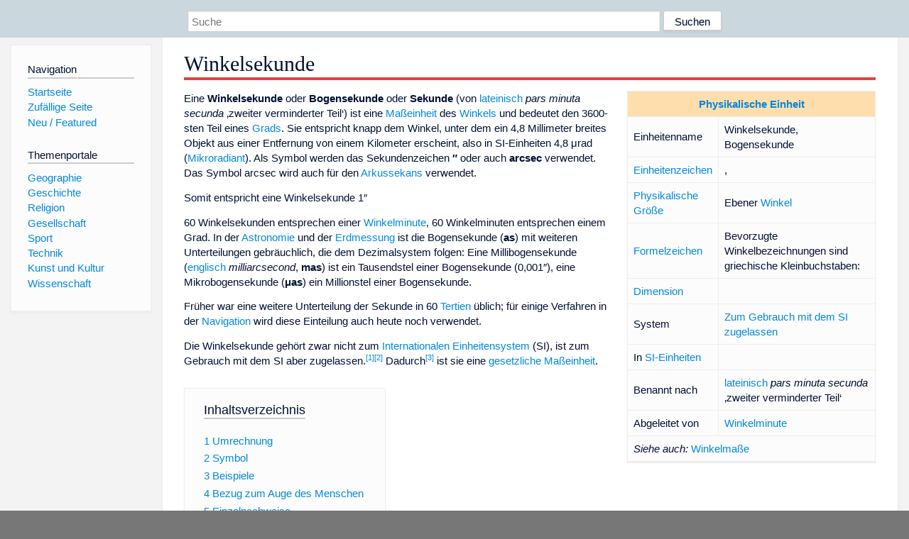

--- FILE ---
content_type: text/html; charset=utf-8
request_url: https://www.dewiki.de/Lexikon/Bogensekunde
body_size: 11209
content:


<!DOCTYPE html>
<html lang="de-DE">
<head>
<!-- <script async src="https://pagead2.googlesyndication.com/pagead/js/adsbygoogle.js?client=ca-pub-6036180823540385" crossorigin="anonymous"></script> -->    <meta charset="utf-8" />
    <meta name="viewport" content="width=device-width, initial-scale=1.0" />
    <meta property="og:type" content="website" />
    <meta property="og:site_name" content="DeWiki" />
    
    
        <link rel="stylesheet" href="/css/site.min.css" />
    
        <link rel="canonical" href="https://dewiki.de/Lexikon/Winkelsekunde" />
    <title>DeWiki &gt; Winkelsekunde</title>
<style>
    .sidebar-right-ad, #mw-related-navigation { display: none; }
    @media screen and (min-width: 1350px) {
        .sidebar-right-ad, #mw-related-navigation {
            display: inline;
        }
    }
    .imagesTable {
        display: table;
        width: 100%;
        border-spacing: 3px
    }

    .imagesTableRow {
        display: table-row
    }

    .imagesTableCell {
        display: table-cell;
        padding: 5px;
        vertical-align: middle
    }

    .imagesTableBody {
        display: table-row-group
    }
.google-revocation-link-placeholder {min-height:600px;}
figure[typeof~="mw:File/Thumb"] > figcaption, figure[typeof~="mw:File/Frame"] > figcaption {display:table-caption;caption-side:bottom;line-height:1.4em;word-break:break-word;text-align:left;padding:0 6px 6px 6px;}
figure[typeof~="mw:File/Thumb"], figure[typeof~="mw:File/Frame"] {display: table;text-align:center;border-collapse:collapse;line-height:0;margin:0.5em 0 1.3em 1.4em;clear:right;float:right;}
figure[typeof~="mw:File/Thumb"], figure[typeof~="mw:File/Frame"] {border: 1px solid #c8ccd1;border-bottom-width: 1px;border-bottom-style: solid;border-bottom-color: rgb(200, 204, 209);border-bottom:0; background-color:#f8f9fa;}

/* desktop-billboard-atf */
@media (min-width: 992px) {
.r89-desktop-billboard-atf {
min-height: 250px;
margin-top: 20px;
margin-bottom: 20px
}
}
/* desktop-billboard-btf */
@media (min-width: 992px) {
.r89-desktop-billboard-btf {
min-height: 250px;
margin-top: 20px;
margin-bottom: 20px
}
}
/* desktop-incontent */
@media (min-width: 992px) {
.r89-desktop-InContent {
min-height: 90px;
margin-top: 20px;
margin-bottom: 20px
}
}
/* mobile-billboard-top */
@media (max-width: 991px) {
.r89-mobile-billboard-top {
min-height: 280px;
margin-top: 20px;
margin-bottom: 20px
}
}
#r89-mobile-billboard-top-home-0-wrapper {
  min-height: 280px !important;
}
/* mobile-rectangle-infinite */
@media (max-width: 991px) {
.r89-mobile-rectangle-infinite {
min-height: 250px;
margin-top: 20px;
margin-bottom: 20px
}
}
/* mobile-rectangle-low */
@media (max-width: 991px) {
.r89-mobile-rectangle-low {
min-height: 250px;
margin-top: 20px;
margin-bottom: 20px
}
}
/* mobile-rectangle-mid */
@media (max-width: 991px) {
.r89-mobile-rectangle-mid {
min-height: 250px;
margin-top: 20px;
margin-bottom: 20px
}
}
/* mobile-rectangle-mid-300x600 */
@media (max-width: 991px) {
.r89-Mobile-Rectangle-Mid-300x600 {
min-height: 600px;
margin-top: 20px;
margin-bottom: 20px
}
}
.urhhinw {font-size: 0.6rem;font-style: italic;display: block;text-align: right;background-color: #ffffff80;line-height: 0.9;}</style>
</head>
<body class="sitedir-ltr">
    
    <div id="mw-wrapper">
        <div id="mw-header-container" style="background: #cad7dd; min-height: 3.5em">
            <div id="mw-header">
                <div id="p-search" style="margin-left:auto;margin-right:auto;text-align:center;max-width:1024px;">
                    <form method="get" action="/Suche">
                        <input style="width:65%" name="q" type="text" placeholder="Suche" />
                        <input style="max-width:25%" type="submit" value="Suchen" />
                    </form>
                </div>
            </div>
        </div>
        <div id="mw-content-container">
            <div id="mw-content-block" class="ts-inner">
                <div id="mw-site-navigation">
                    <div id="site-navigation" class="sidebar-chunk">
                        <h2><span>Navigation</span><div class="pokey"></div></h2>
                        <div class="sidebar-inner">
                            <div role="navigation" id="p-navigation">
 <h3>Navigation</h3>
 <div>
  <ul>
   <li><a href="/" title="Startseite" accesskey="z" ><span>Startseite</span></a></li>
   <li><a href="/Special/Random" title="Zufällige Seite" accesskey="z" rel="nofollow"><span>Zufällige Seite</span></a></li>
  <li><a href="/Artikel/Featured">Neu / Featured</a></li>
  </ul>
 </div>
</div>
<div role="navigation" id="p-themenportale">
 <h3>Themenportale</h3>
 <div>
  <ul>
   <li><a href="/Lexikon/Portal:Geographie" title="Geographie-Portal"><span>Geographie</span></a></li>
   <li><a href="/Lexikon/Portal:Geschichte" title="Geschichte-Portal"><span>Geschichte</span></a></li>
   <li><a href="/Lexikon/Portal:Religion" title="Religion-Portal"><span>Religion</span></a></li>
   <li><a href="/Lexikon/Portal:Gesellschaft" title="Gesellschaft-Portal"><span>Gesellschaft</span></a></li>
   <li><a href="/Lexikon/Portal:Sport" title="Sport-Portal"><span>Sport</span></a></li>
   <li><a href="/Lexikon/Portal:Technik" title= "Technik-Portal"><span>Technik</span></a></li>
   <li><a href="/Lexikon/Portal:Kunst_und_Kultur" title="Kunst-und-Kultur-Portal"><span>Kunst und Kultur</span></a></li>
   <li><a href="/Lexikon/Portal:Wissenschaft" title="Wissenschafts-Portal"><span>Wissenschaft</span></a></ li >
  </ul>
 </div>
</div>
                        </div>
                    </div>
                </div>
                <div id="mw-related-navigation" style="padding-left: 0em;position: sticky;top: 4em;">
<!--<div class="sidebar-right-ad">
 <ins class="adsbygoogle" id="sidebaradwithcookieconsent"
  style="display:block"
  data-ad-client="ca-pub-6036180823540385"
  data-ad-slot="5493494242"
  data-ad-format="auto"
  data-full-width-responsive="true"></ins>
 <script>
 (adsbygoogle = window.adsbygoogle || []).push({ });
 </script>  
</div>-->                </div>
                <div id="mw-content">
                    <div id="content" class="mw-body" role="main">
                        

<div>
    <!-- google_ad_section_start -->
    <h1 id="firstHeading" class="firstHeading"><span class="mw-page-title-main">Winkelsekunde</span></h1>

<!--<script src="https://tags.refinery89.com/dewikide.js" async></script>
<ins class="adsbygoogle" id="firstadwithcookieconsent"
 style="display:block;height:280px;"
 data-ad-client="ca-pub-6036180823540385"
 data-ad-slot="9334668697"
 data-ad-format="auto"
 data-full-width-responsive="true"></ins> -->
<!-- <script>
 (adsbygoogle = window.adsbygoogle || []).push({ });
</script>
<div class="r89-desktop-billboard-atf"></div>-->

    <div class="mw-content-ltr mw-parser-output" lang=de dir=ltr><table class="infobox wikitable float-right" style=font-size:100%;margin-top:0;width:350px id=Vorlage_Infobox_Einheit summary="Infobox Einheit"><tbody><tr><th colspan=2 style=background:#FFDEAD><a href=/Lexikon/Ma%c3%9feinheit title=Maßeinheit>Physikalische Einheit</a><tr><td style=min-width:7em>Einheitenname<td>Winkelsekunde, Bogensekunde&#10;<tr><td><a href=/Lexikon/Einheitenzeichen title=Einheitenzeichen>Einheitenzeichen</a><td><span class=mwe-math-element><span class="mwe-math-mathml-inline mwe-math-mathml-a11y" style=display:none><math xmlns=http://www.w3.org/1998/Math/MathML alttext="{\displaystyle ^{\prime \prime }}"><semantics><mrow class=MJX-TeXAtom-ORD><mstyle displaystyle=true scriptlevel=0><msup><mi></mi><mrow class=MJX-TeXAtom-ORD><mi class=MJX-variant mathvariant=normal>&#x2032;</mi><mi class=MJX-variant mathvariant=normal>&#x2032;</mi></mrow></msup></mstyle></mrow><annotation encoding=application/x-tex>{\displaystyle ^{\prime \prime }}</annotation></semantics></math></span></span>, <span class=mwe-math-element><span class="mwe-math-mathml-inline mwe-math-mathml-a11y" style=display:none><math xmlns=http://www.w3.org/1998/Math/MathML alttext="{\displaystyle \mathrm {arcsec} }"><semantics><mrow class=MJX-TeXAtom-ORD><mstyle displaystyle=true scriptlevel=0><mrow class=MJX-TeXAtom-ORD><mi mathvariant=normal>a</mi><mi mathvariant=normal>r</mi><mi mathvariant=normal>c</mi><mi mathvariant=normal>s</mi><mi mathvariant=normal>e</mi><mi mathvariant=normal>c</mi></mrow></mstyle></mrow><annotation encoding=application/x-tex>{\displaystyle \mathrm {arcsec} }</annotation></semantics></math></span></span>&#10;<tr><td><a href=/Lexikon/Physikalische_Gr%c3%b6%c3%9fe title="Physikalische Größe">Physikalische Größe</a><td>Ebener <a href=/Lexikon/Winkel title=Winkel>Winkel</a>&#10;<tr><td><a href=/Lexikon/Formelzeichen title=Formelzeichen>Formelzeichen</a><td>Bevorzugte Winkelbezeichnungen sind griechische Kleinbuchstaben: <span class=mwe-math-element><span class="mwe-math-mathml-inline mwe-math-mathml-a11y" style=display:none><math xmlns=http://www.w3.org/1998/Math/MathML alttext="{\displaystyle \alpha ,\beta ,\gamma ,\dots }"><semantics><mrow class=MJX-TeXAtom-ORD><mstyle displaystyle=true scriptlevel=0><mi>&#x3b1;</mi><mo>,</mo><mi>&#x3b2;</mi><mo>,</mo><mi>&#x3b3;</mi><mo>,</mo><mo>&#x2026;</mo></mstyle></mrow><annotation encoding=application/x-tex>{\displaystyle \alpha ,\beta ,\gamma ,\dots }</annotation></semantics></math></span></span>&#10;<tr><td><a href=/Lexikon/Dimension_(Gr%c3%b6%c3%9fensystem) title="Dimension (Größensystem)">Dimension</a><td><span class=mwe-math-element><span class="mwe-math-mathml-inline mwe-math-mathml-a11y" style=display:none><math xmlns=http://www.w3.org/1998/Math/MathML alttext="{\displaystyle {\mathsf {{\frac {L}{L}}=1}}}"><semantics><mrow class=MJX-TeXAtom-ORD><mstyle displaystyle=true scriptlevel=0><mrow class=MJX-TeXAtom-ORD><mrow class=MJX-TeXAtom-ORD><mrow class=MJX-TeXAtom-ORD><mfrac><mi mathvariant=sans-serif>L</mi><mi mathvariant=sans-serif>L</mi></mfrac></mrow><mo mathvariant=sans-serif>=</mo><mn mathvariant=sans-serif>1</mn></mrow></mrow></mstyle></mrow><annotation encoding=application/x-tex>{\displaystyle {\mathsf {{\frac {L}{L}}=1}}}</annotation></semantics></math></span></span>&#10;<tr><td>System<td><a href=/Lexikon/Gebr%c3%a4uchliche_Nicht-SI-Einheiten#Zur_Verwendung_mit_dem_SI_zugelassene_Einheiten title="Gebräuchliche Nicht-SI-Einheiten">Zum Gebrauch mit dem SI zugelassen</a>&#10;<tr><td>In <a href=/Lexikon/Internationales_Einheitensystem#SI-Einheiten title="Internationales Einheitensystem">SI-Einheiten</a><td><span class=mwe-math-element><span class="mwe-math-mathml-inline mwe-math-mathml-a11y" style=display:none><math xmlns=http://www.w3.org/1998/Math/MathML alttext="{\displaystyle \mathrm {1^{\prime \prime }={\frac {\pi }{648\,000}}rad\approx 4{,}848\cdot 10^{-6}rad} }"><semantics><mrow class=MJX-TeXAtom-ORD><mstyle displaystyle=true scriptlevel=0><mrow class=MJX-TeXAtom-ORD><msup><mn>1</mn><mrow class=MJX-TeXAtom-ORD><mi class=MJX-variant mathvariant=normal>&#x2032;</mi><mi class=MJX-variant mathvariant=normal>&#x2032;</mi></mrow></msup><mo>=</mo><mrow class=MJX-TeXAtom-ORD><mfrac><mi>&#x3c0;</mi><mrow><mn>648</mn><mspace width=thinmathspace></mspace><mn>000</mn></mrow></mfrac></mrow><mi mathvariant=normal>r</mi><mi mathvariant=normal>a</mi><mi mathvariant=normal>d</mi><mo>&#x2248;</mo><mn>4,848</mn><mo>&#x22c5;</mo><msup><mn>10</mn><mrow class=MJX-TeXAtom-ORD><mo>&#x2212;</mo><mn>6</mn></mrow></msup><mi mathvariant=normal>r</mi><mi mathvariant=normal>a</mi><mi mathvariant=normal>d</mi></mrow></mstyle></mrow><annotation encoding=application/x-tex>{\displaystyle \mathrm {1^{\prime \prime }={\frac {\pi }{648\,000}}rad\approx 4{,}848\cdot 10^{-6}rad} }</annotation></semantics></math></span></span>&#10;<tr><td>Benannt nach<td><span style=font-style:normal;font-weight:normal><a href=/Lexikon/Latein title=Latein>lateinisch</a></span> <span lang=la-Latn style=font-style:italic><i>pars minuta secunda</i></span> ‚zweiter verminderter Teil‘&#10;<tr><td>Abgeleitet von<td><a href=/Lexikon/Winkelminute title=Winkelminute>Winkelminute</a>&#10;<tr><td colspan=2><i>Siehe auch:</i> <a href=/Lexikon/Winkelma%c3%9f title=Winkelmaß>Winkelmaße</a></table><p>Eine <b>Winkelsekunde</b> oder <b>Bogensekunde</b> oder <b>Sekunde</b> (von <span style=font-style:normal;font-weight:normal><a href=/Lexikon/Latein title=Latein>lateinisch</a></span> <span lang=la-Latn style=font-style:italic><i>pars minuta secunda</i></span> ‚zweiter verminderter Teil‘) ist eine <a href=/Lexikon/Ma%c3%9feinheit title=Maßeinheit>Maßeinheit</a> des <a href=/Lexikon/Winkel title=Winkel>Winkels</a> und bedeutet den 3600-sten Teil eines <a href=/Lexikon/Grad_(Winkel) title="Grad (Winkel)">Grads</a>. Sie entspricht knapp dem Winkel, unter dem ein 4,8 Millimeter breites Objekt aus einer Entfernung von einem Kilometer erscheint, also in SI-Einheiten 4,8&#160;μrad (<a href=/Lexikon/Radiant_(Einheit) title="Radiant (Einheit)">Mikroradiant</a>). Als Symbol werden das Sekundenzeichen <b><span>″</span></b> oder auch <b>arcsec</b> verwendet. Das Symbol arcsec wird auch für den <a href=/Lexikon/Arkussekans_und_Arkuskosekans title="Arkussekans und Arkuskosekans">Arkussekans</a> verwendet.<p>Somit entspricht eine Winkelsekunde 1″ <span class=mwe-math-element><span class="mwe-math-mathml-inline mwe-math-mathml-a11y" style=display:none><math xmlns=http://www.w3.org/1998/Math/MathML alttext="{\displaystyle ={\tfrac {\;1^{\circ }}{3600}}=0{,}0002{\overline {7}}{}^{\circ }}"><semantics><mrow class=MJX-TeXAtom-ORD><mstyle displaystyle=true scriptlevel=0><mo>=</mo><mrow class=MJX-TeXAtom-ORD><mstyle displaystyle=false scriptlevel=0><mfrac><mrow><mspace width=thickmathspace></mspace><msup><mn>1</mn><mrow class=MJX-TeXAtom-ORD><mo>&#x2218;</mo></mrow></msup></mrow><mn>3600</mn></mfrac></mstyle></mrow><mo>=</mo><mn>0,000</mn><mn>2</mn><mrow class=MJX-TeXAtom-ORD><mover><mn>7</mn><mo accent=false>&#xaf;</mo></mover></mrow><msup><mrow class=MJX-TeXAtom-ORD>

          </mrow><mrow class=MJX-TeXAtom-ORD><mo>&#x2218;</mo></mrow></msup></mstyle></mrow><annotation encoding=application/x-tex>{\displaystyle ={\tfrac {\;1^{\circ }}{3600}}=0{,}0002{\overline {7}}{}^{\circ }}</annotation></semantics></math></span></span><p>60&#160;Winkelsekunden entsprechen einer <a href=/Lexikon/Winkelminute title=Winkelminute>Winkelminute</a>, 60&#160;Winkelminuten entsprechen einem Grad. In der <a href=/Lexikon/Astronomie title=Astronomie>Astronomie</a> und der <a href=/Lexikon/Erdmessung title=Erdmessung>Erdmessung</a> ist die Bogensekunde (<b>as</b>) mit weiteren Unterteilungen gebräuchlich, die dem Dezimalsystem folgen: Eine Millibogensekunde (<span style=font-style:normal;font-weight:normal><a href=/Lexikon/Englische_Sprache title="Englische Sprache">englisch</a></span> <span lang=en-Latn style=font-style:italic><i>milliarcsecond</i></span>, <b>mas</b>) ist ein Tausendstel einer Bogensekunde (0,001″), eine Mikrobogensekunde (<b>μas</b>) ein Millionstel einer Bogensekunde.<p>Früher war eine weitere Unterteilung der Sekunde in 60 <a href=/Lexikon/Tertie_(Winkel) title="Tertie (Winkel)">Tertien</a> üblich; für einige Verfahren in der <a href=/Lexikon/Navigation title=Navigation>Navigation</a> wird diese Einteilung auch heute noch verwendet.<p>Die Winkelsekunde gehört zwar nicht zum <a href=/Lexikon/Internationales_Einheitensystem title="Internationales Einheitensystem">Internationalen Einheitensystem</a> (SI), ist zum Gebrauch mit dem SI aber zugelassen.<sup id=cite_ref-1 class=reference><a href=#cite_note-1><span class=cite-bracket>&#91;</span>1<span class=cite-bracket>&#93;</span></a></sup><sup id=cite_ref-SI-Brosch_2-0 class=reference><a href=#cite_note-SI-Brosch-2><span class=cite-bracket>&#91;</span>2<span class=cite-bracket>&#93;</span></a></sup> Dadurch<sup id=cite_ref-3 class=reference><a href=#cite_note-3><span class=cite-bracket>&#91;</span>3<span class=cite-bracket>&#93;</span></a></sup> ist sie eine <a href=/Lexikon/Gesetzliche_Einheit title="Gesetzliche Einheit">gesetzliche Maßeinheit</a>.<div id=toc class=toc role=navigation aria-labelledby=mw-toc-heading><input type=checkbox role=button id=toctogglecheckbox class=toctogglecheckbox style=display:none><div class=toctitle lang=de dir=ltr><h2 id=mw-toc-heading>Inhaltsverzeichnis</h2><span class=toctogglespan><label class=toctogglelabel for=toctogglecheckbox></label></span></div><ul><li class="toclevel-1 tocsection-1"><a href=#Umrechnung><span class=tocnumber>1</span> <span class=toctext>Umrechnung</span></a><li class="toclevel-1 tocsection-2"><a href=#Symbol><span class=tocnumber>2</span> <span class=toctext>Symbol</span></a><li class="toclevel-1 tocsection-3"><a href=#Beispiele><span class=tocnumber>3</span> <span class=toctext>Beispiele</span></a><li class="toclevel-1 tocsection-4"><a href=#Bezug_zum_Auge_des_Menschen><span class=tocnumber>4</span> <span class=toctext>Bezug zum Auge des Menschen</span></a><li class="toclevel-1 tocsection-5"><a href=#Einzelnachweise><span class=tocnumber>5</span> <span class=toctext>Einzelnachweise</span></a></ul></div><div class="mw-heading mw-heading2"><h2 id=Umrechnung>Umrechnung</h2></div><dl><dd><span class=mwe-math-element><span class="mwe-math-mathml-inline mwe-math-mathml-a11y" style=display:none><math xmlns=http://www.w3.org/1998/Math/MathML alttext="{\displaystyle {\begin{aligned}{\text{Winkel (in Grad)}}&amp;={\text{Grad}}+{\frac {\text{Winkelminuten}}{60}}+{\frac {\text{Winkelsekunden}}{3600}}\\&amp;={\text{Grad}}+{\frac {{\text{Winkelminuten}}+{\frac {\text{Winkelsekunden}}{60}}}{60}}\end{aligned}}}"><semantics><mrow class=MJX-TeXAtom-ORD><mstyle displaystyle=true scriptlevel=0><mrow class=MJX-TeXAtom-ORD><mtable columnalign="right left right left right left right left right left right left" rowspacing=3pt columnspacing="0em 2em 0em 2em 0em 2em 0em 2em 0em 2em 0em" displaystyle=true><mtr><mtd><mrow class=MJX-TeXAtom-ORD><mtext>Winkel (in Grad)</mtext></mrow></mtd><mtd><mi></mi><mo>=</mo><mrow class=MJX-TeXAtom-ORD><mtext>Grad</mtext></mrow><mo>+</mo><mrow class=MJX-TeXAtom-ORD><mfrac><mtext>Winkelminuten</mtext><mn>60</mn></mfrac></mrow><mo>+</mo><mrow class=MJX-TeXAtom-ORD><mfrac><mtext>Winkelsekunden</mtext><mn>3600</mn></mfrac></mrow></mtd></mtr><mtr><mtd></mtd><mtd><mi></mi><mo>=</mo><mrow class=MJX-TeXAtom-ORD><mtext>Grad</mtext></mrow><mo>+</mo><mrow class=MJX-TeXAtom-ORD><mfrac><mrow><mrow class=MJX-TeXAtom-ORD><mtext>Winkelminuten</mtext></mrow><mo>+</mo><mrow class=MJX-TeXAtom-ORD><mfrac><mtext>Winkelsekunden</mtext><mn>60</mn></mfrac></mrow></mrow><mn>60</mn></mfrac></mrow></mtd></mtr></mtable></mrow></mstyle></mrow><annotation encoding=application/x-tex>{\displaystyle {\begin{aligned}{\text{Winkel (in Grad)}}&amp;={\text{Grad}}+{\frac {\text{Winkelminuten}}{60}}+{\frac {\text{Winkelsekunden}}{3600}}\\&amp;={\text{Grad}}+{\frac {{\text{Winkelminuten}}+{\frac {\text{Winkelsekunden}}{60}}}{60}}\end{aligned}}}</annotation></semantics></math></span></span></dl><p>Die Umrechnung ins <a href=/Lexikon/Bogenma%c3%9f class=mw-redirect title=Bogenmaß>Bogenmaß</a> erfolgt entsprechend, siehe <a href=/Lexikon/Radiant_(Einheit)#Umrechnung_zwischen_Radiant_und_Grad title="Radiant (Einheit)">Umrechnung zwischen Radiant und Grad</a>.<div class="mw-heading mw-heading2"><h2 id=Symbol>Symbol</h2></div><p>Das Symbol für Winkelsekunden ist <i>arcsec</i> oder das <span>Sekundenzeichen</span>. Letzteres besteht aus zwei geraden, geneigten Strichen: 1<b>″</b> = 1&#160;Winkelsekunde und entspricht damit dem <a href=/Lexikon/Zoll_(Einheit) title="Zoll (Einheit)">Zollzeichen</a>. Das typographisch korrekte Zeichen im <a href=/Lexikon/Unicode title=Unicode>Unicode</a> hat Code U+2033. Ersatzweise werden auch gerade <a href=/Lexikon/Anf%c3%bchrungszeichen title=Anführungszeichen>Anführungszeichen</a> (") verwendet.<div class="mw-heading mw-heading2"><h2 id=Beispiele>Beispiele</h2></div><ul><li>Eine Winkelsekunde entspricht etwa dem Winkel, unter dem eine Ein-Euro-Münze aus einer Entfernung von 4800&#160;m erscheint.<li>Eine Winkelsekunde eines <a href=/Lexikon/L%c3%a4ngenkreis title=Längenkreis>Längenkreises</a>, also der Abstand zweier <a href=/Lexikon/Breitenkreis title=Breitenkreis>Breitenkreise</a>, deren <a href=/Lexikon/Geographische_Breite title="Geographische Breite">geographische Breite</a> sich um eine Winkelsekunde unterscheidet, entspricht etwa 30,9&#160;m; das 60-fache davon (entsprechend einer Bogenminute) definierte früher eine <a href=/Lexikon/Seemeile title=Seemeile>nautische Meile</a>. Dies gilt am Äquator auch für eine Winkelsekunde eines Breitenkreises, also den Abstand zweier Längenkreise, deren <a href=/Lexikon/Geographische_L%c3%a4nge title="Geographische Länge">geographische Länge</a> sich um eine Winkelsekunde unterscheidet.<li>In Winkelsekunden werden in der Astronomie und Geodäsie die meisten <a href=/Lexikon/Reduktion_(Messung) title="Reduktion (Messung)">Reduktionsgrößen</a> von Messinstrumenten angegeben, z.&#160;B. die Kippachsneigung (mit großen <span>Hängelibellen</span> sind etwa 0,1″ messbar). Auch Mikrometer und kleine <a href=/Lexikon/Winkeldifferenz title=Winkeldifferenz>Winkeldifferenzen</a> (z.&#160;B. Parallaxen von Sternen) werden in diesem Maß angegeben.<li>Eine Millibogensekunde (ein Tausendstel einer Winkelsekunde) ist ungefähr der Winkel, unter dem uns eine Strecke von 1,9&#160;m auf der Mondoberfläche erscheint. Aus dem Erdzentrum betrachtet, entspricht sie nur 3&#160;cm auf der Erdoberfläche.<li>Unter einem Winkel von etwa 0,03″ erscheinen uns die Sterne <a href=/Lexikon/Beteigeuze title=Beteigeuze>Beteigeuze</a>, <a href=/Lexikon/Mira_(Stern) title="Mira (Stern)">Mira</a> und <a href=/Lexikon/Antares title=Antares>Antares</a> als die drei einzigen Sterne (außer der Sonne), die die besten Fernrohre nicht nur als Lichtpunkt darstellen.<li>Eine Mikrobogensekunde (ein Millionstel einer Winkelsekunde) entspricht ungefähr dem Winkel, unter dem ein auf der Marsoberfläche liegender Medizinball bei mittlerer Oppositionsentfernung von der Erde aus erscheinen würde.<li>Ein <a href=/Lexikon/Rechtwinkliges_Dreieck title="Rechtwinkliges Dreieck">rechtwinkliges Dreieck</a> mit einem Winkel von 1″ und einer <a href=/Lexikon/Gegenkathete class=mw-redirect title=Gegenkathete>Gegenkathete</a> der Länge 1&#160;<a href=/Lexikon/Astronomische_Einheit title="Astronomische Einheit">AU</a> hat definitionsgemäß eine <span>Ankathete</span> der Länge 1&#160;<a href=/Lexikon/Parsec title=Parsec>Parsec</a>.</ul><div class="mw-heading mw-heading2"><h2 id=Bezug_zum_Auge_des_Menschen>Bezug zum Auge des Menschen</h2></div><p>Das menschliche <a href=/Lexikon/Auge title=Auge>Auge</a> hat ein <a href=/Lexikon/Aufl%c3%b6sungsverm%c3%b6gen title=Auflösungsvermögen>Auflösungsvermögen</a> von etwa 1 <a href=/Lexikon/Winkelminute title=Winkelminute>Winkelminute</a> (entspricht 60″). Es kann also theoretisch zwei Stäbe mit diesem Winkelabstand noch voneinander trennen. De facto mindert die Form der Objekte oder schwacher <a href=/Lexikon/Kontrast title=Kontrast>Kontrast</a> diesen Wert. Der engste <a href=/Lexikon/Doppelstern title=Doppelstern>Doppelstern</a> (ε im Sternbild <a href=/Lexikon/Leier_(Sternbild) title="Leier (Sternbild)">Leier</a>), den nur sehr scharfe Augen noch getrennt wahrnehmen können, hat 208″ <a href=/Lexikon/Winkeldistanz class=mw-redirect title=Winkeldistanz>Winkeldistanz</a>. Andererseits haben unsere Augen die Fähigkeit, auch viel feinere Details noch zu erkennen, wenn sie <a href=/Lexikon/Kurve_(Mathematik) title="Kurve (Mathematik)">linienförmig</a> sind und mehrere <a href=/Lexikon/Fotorezeptor title=Fotorezeptor>Sehzellen</a> anregen. So kann man etwa einen <a href=/Lexikon/Schiffsmast title=Schiffsmast>Schiffsmast</a> noch am Horizont ausmachen, wenn sich seine sichtbare Breite über 20″ erstreckt.<div class="mw-heading mw-heading2"><h2 id=Einzelnachweise>Einzelnachweise</h2></div><ol class=references><li id=cite_note-1><span class=mw-cite-backlink><a href=#cite_ref-1>↑</a></span> <span class=reference-text><cite style=font-style:italic>Das Internationale Einheitensystem (SI)</cite>. Deutsche Übersetzung der BIPM-Broschüre „Le Système international d’unités/The International System of Units (8e édition, 2006)“. In: <cite style=font-style:italic>PTB-Mitteilungen</cite>. <span style=white-space:nowrap>Band<span style=display:inline-block;width:.2em>&#160;</span>117</span>, <span style=white-space:nowrap>Nr.<span style=display:inline-block;width:.2em>&#160;</span>2</span>, 2007 (<a rel=nofollow class="external text" href=https://www.ptb.de/cms/fileadmin/internet/Themenrundgaenge/ImWeltweitenNetzDerMetrologie/si.pdf>Online</a> &#91;PDF; <span style=white-space:nowrap>1,4<span style=display:inline-block;width:.2em>&#160;</span>MB</span>&#93;).<span class=Z3988 title="ctx_ver=Z39.88-2004&amp;rft_val_fmt=info%3Aofi%2Ffmt%3Akev%3Amtx%3Ajournal&amp;rfr_id=info:sid/de.wikipedia.org:Winkelsekunde&amp;rft.atitle=Das+Internationale+Einheitensystem+%28SI%29&amp;rft.date=2007&amp;rft.genre=journal&amp;rft.issue=2&amp;rft.jtitle=PTB-Mitteilungen&amp;rft.volume=117" style=display:none>&#160;</span></span><li id=cite_note-SI-Brosch-2><span class=mw-cite-backlink><a href=#cite_ref-SI-Brosch_2-0>↑</a></span> <span class=reference-text><a rel=nofollow class="external text" href="https://www.bipm.org/en/publications/si-brochure/"><i>Le Système international d’unités</i>.</a> 9e&#160;édition, 2019 (die sogenannte „SI-Broschüre“, französisch und englisch).</span><li id=cite_note-3><span class=mw-cite-backlink><a href=#cite_ref-3>↑</a></span> <span class=reference-text>aufgrund der <a href=/Lexikon/Richtlinie_80%2f181%2fEWG title="Richtlinie 80/181/EWG">EU-Richtlinie 80/181/EWG</a> in den Staaten der EU bzw. dem <a rel=nofollow class="external text" href="https://www.admin.ch/opc/de/classified-compilation/20101915/">Bundesgesetz über das Messwesen</a> in der Schweiz.</span></ol><style data-mw-deduplicate=TemplateStyles:r254536907>.mw-parser-output div.NavFrame{border-width:1px;border-style:solid;border-left-color:var(--dewiki-rahmenfarbe1);border-right-color:var(--dewiki-rahmenfarbe1);border-top-color:var(--dewiki-rahmenfarbe1);border-bottom-color:var(--dewiki-rahmenfarbe1);clear:both;font-size:95%;margin-top:1.5em;min-height:0;padding:2px;text-align:center}.mw-parser-output div.NavPic{float:left;padding:2px}.mw-parser-output div.NavHead{background-color:var(--dewiki-hintergrundfarbe5);color:var(--color-base,#202122);font-weight:bold}.mw-parser-output div.NavFrame:after{clear:both;content:"";display:block}.mw-parser-output div.NavFrame+div.NavFrame,.mw-parser-output div.NavFrame+link+div.NavFrame,.mw-parser-output div.NavFrame+style+div.NavFrame{margin-top:-1px}.mw-parser-output .NavToggle{float:right;font-size:x-small}@media screen{html.skin-theme-clientpref-night .mw-parser-output .NavPic span[typeof="mw:File"] img{background-color:#c8ccd1}}@media screen and (prefers-color-scheme:dark){html.skin-theme-clientpref-os .mw-parser-output .NavPic span[typeof="mw:File"] img{background-color:#c8ccd1}}</style><div class="NavFrame erweiterte-navigationsleiste navigation-not-searchable erw-nav-farbschema-blau"><style data-mw-deduplicate=TemplateStyles:r248673233>.mw-parser-output table.erw-nav-zebra>tbody>:nth-child(odd){background-color:var(--dewiki-hintergrundfarbe-basis)}.mw-parser-output .erw-nav-farbschema-blau .erw-nav-leiste{background-color:#f5f5f5}.mw-parser-output .erw-nav-farbschema-blau .erw-nav-gruppe{background-color:#e5ecf2}.mw-parser-output .erw-nav-farbschema-grau .erw-nav-leiste,.mw-parser-output .erw-nav-farbschema-grau .erw-nav-gruppe{background-color:#ececec}.mw-parser-output .erweiterte-navigationsleiste .NavContent>.wikitable>*>tr{border-top:2px solid #fdfdfd!important;border-bottom:2px solid #fdfdfd!important}@media screen{html.skin-theme-clientpref-night .mw-parser-output .erw-nav-farbschema-blau .erw-nav-leiste,html.skin-theme-clientpref-night .mw-parser-output .erw-nav-farbschema-blau .erw-nav-gruppe,html.skin-theme-clientpref-night .mw-parser-output .erw-nav-farbschema-grau .erw-nav-leiste,html.skin-theme-clientpref-night .mw-parser-output .erw-nav-farbschema-grau .erw-nav-gruppe{background-color:#202122}html.skin-theme-clientpref-night .mw-parser-output .erweiterte-navigationsleiste .NavContent .wikitable tr,html.skin-theme-clientpref-night .mw-parser-output .erweiterte-navigationsleiste .NavContent .wikitable td{border-color:#101418!important}html.skin-theme-clientpref-night .mw-parser-output .erw-nav-bild span[typeof="mw:File"] img{background-color:#c8ccd1}}@media screen and (prefers-color-scheme:dark){html.skin-theme-clientpref-os .mw-parser-output .erw-nav-farbschema-blau .erw-nav-leiste,html.skin-theme-clientpref-os .mw-parser-output .erw-nav-farbschema-blau .erw-nav-gruppe,html.skin-theme-clientpref-os .mw-parser-output .erw-nav-farbschema-grau .erw-nav-leiste,html.skin-theme-clientpref-os .mw-parser-output .erw-nav-farbschema-grau .erw-nav-gruppe{background-color:#202122}html.skin-theme-clientpref-os .mw-parser-output .erweiterte-navigationsleiste .NavContent .wikitable tr,html.skin-theme-clientpref-os .mw-parser-output .erweiterte-navigationsleiste .NavContent .wikitable td{border-color:#101418!important}html.skin-theme-clientpref-os .mw-parser-output .erw-nav-bild span[typeof="mw:File"] img{background-color:#c8ccd1}}.mw-parser-output .erweiterte-navigationsleiste .hlist .wikitable{border-top:0!important;border-bottom:0!important;margin-top:0!important;margin-bottom:0!important}.mw-parser-output .erweiterte-navigationsleiste .hlist .wikitable tr:first-of-type td{border-top:0!important}.mw-parser-output .erweiterte-navigationsleiste .hlist .wikitable tr:last-of-type td{border-bottom:0!important}</style><div class=NavHead><a href=/Lexikon/Internationales_Einheitensystem#SI-Einheiten title="Internationales Einheitensystem">SI-Einheiten</a></div><div class=NavContent style=clear:left><table class="wikitable erw-nav-zebra" style=width:100%;margin:0;text-align:left;font-size:95%;margin-top:.1em;margin-bottom:.0em><tbody><tr><td class=erw-nav-gruppe style="white-space:nowrap;text-align:right;border:1px solid transparent;border-top:1px solid #FFF;border-bottom:2px solid #FFF;padding:0 1em"><b><a href=/Lexikon/Internationales_Einheitensystem#SI-Basiseinheiten title="Internationales Einheitensystem">SI-Basiseinheiten</a></b><td class=hlist style="text-align:left;border-left:2px solid #fdfdfd;width:100%;margin:.4em 0;border-color:#fdfdfd;padding:0 .25em"><p><a href=/Lexikon/Sekunde title=Sekunde>Sekunde</a>&#160;&#124; <a href=/Lexikon/Meter title=Meter>Meter</a>&#160;&#124; <a href=/Lexikon/Kilogramm title=Kilogramm>Kilogramm</a>&#160;&#124; <a href=/Lexikon/Ampere title=Ampere>Ampere</a>&#160;&#124; <a href=/Lexikon/Kelvin title=Kelvin>Kelvin</a>&#160;&#124; <a href=/Lexikon/Mol title=Mol>Mol</a>&#160;&#124; <a href=/Lexikon/Candela title=Candela>Candela</a><tr><td class=erw-nav-gruppe style="white-space:nowrap;text-align:right;border:1px solid transparent;border-top:1px solid #FFF;border-bottom:2px solid #FFF;padding:0 1em"><b><a href=/Lexikon/Internationales_Einheitensystem#Abgeleitete_SI-Einheiten_mit_besonderem_Namen title="Internationales Einheitensystem">Abgeleitete SI-Einheiten<br>mit besonderem Namen</a></b><td class=hlist style="text-align:left;border-left:2px solid #fdfdfd;width:100%;margin:.4em 0;border-color:#fdfdfd;padding:0 .25em"><p><a href=/Lexikon/Radiant_(Einheit) title="Radiant (Einheit)">Radiant</a>&#160;• <a href=/Lexikon/Steradiant title=Steradiant>Steradiant</a>&#160;&#124; <a href=/Lexikon/Hertz_(Einheit) title="Hertz (Einheit)">Hertz</a>&#160;&#124; <a href=/Lexikon/Newton_(Einheit) title="Newton (Einheit)">Newton</a>&#160;• <a href=/Lexikon/Pascal_(Einheit) title="Pascal (Einheit)">Pascal</a>&#160;• <a href=/Lexikon/Joule title=Joule>Joule</a>&#160;• <a href=/Lexikon/Watt_(Einheit) title="Watt (Einheit)">Watt</a>&#160;&#124; <a href=/Lexikon/Coulomb title=Coulomb>Coulomb</a>&#160;• <a href=/Lexikon/Volt title=Volt>Volt</a>&#160;• <a href=/Lexikon/Farad title=Farad>Farad</a>&#160;• <a href=/Lexikon/Ohm title=Ohm>Ohm</a>&#160;• <a href=/Lexikon/Siemens_(Einheit) title="Siemens (Einheit)">Siemens</a>&#160;• <a href=/Lexikon/Weber_(Einheit) title="Weber (Einheit)">Weber</a>&#160;• <a href=/Lexikon/Tesla_(Einheit) title="Tesla (Einheit)">Tesla</a>&#160;• <a href=/Lexikon/Henry_(Einheit) title="Henry (Einheit)">Henry</a>&#160;&#124; <a href=/Lexikon/Grad_Celsius title="Grad Celsius">Grad&#160;Celsius</a>&#160;&#124; <a href=/Lexikon/Lumen_(Einheit) title="Lumen (Einheit)">Lumen</a>&#160;• <a href=/Lexikon/Lux_(Einheit) title="Lux (Einheit)">Lux</a>&#160;&#124; <a href=/Lexikon/Becquerel_(Einheit) title="Becquerel (Einheit)">Becquerel</a>&#160;• <a href=/Lexikon/Gray title=Gray>Gray</a>&#160;• <a href=/Lexikon/Sievert_(Einheit) title="Sievert (Einheit)">Sievert</a>&#160;&#124; <a href=/Lexikon/Katal title=Katal>Katal</a><tr><td class=erw-nav-gruppe style="white-space:nowrap;text-align:right;border:1px solid transparent;border-top:1px solid #FFF;border-bottom:1px solid #FFF;padding:0 1em"><b><a href=/Lexikon/Gebr%c3%a4uchliche_Nicht-SI-Einheiten#Zur_Verwendung_mit_dem_SI_zugelassene_Einheiten title="Gebräuchliche Nicht-SI-Einheiten">Zum Gebrauch mit dem SI<br>zugelassene Einheiten</a></b><td class=hlist style="text-align:left;border-left:2px solid #fdfdfd;width:100%;margin:.4em 0;border-color:#fdfdfd;padding:0 .25em"><p><a href=/Lexikon/Minute title=Minute>Minute</a>&#160;• <a href=/Lexikon/Stunde title=Stunde>Stunde</a>&#160;• <a href=/Lexikon/Tag title=Tag>Tag</a>&#160;&#124; <a href=/Lexikon/Astronomische_Einheit title="Astronomische Einheit">Astronomische&#160;Einheit</a>&#160;&#124; <a href=/Lexikon/Grad_(Winkel) title="Grad (Winkel)">Winkelgrad</a>&#160;• <a href=/Lexikon/Winkelminute title=Winkelminute>Winkelminute</a>&#160;• <a class="mw-selflink selflink">Winkelsekunde</a>&#160;&#124; <a href=/Lexikon/Hektar title=Hektar>Hektar</a>&#160;&#124; <a href=/Lexikon/Liter title=Liter>Liter</a>&#160;&#124; <a href=/Lexikon/Tonne_(Einheit) title="Tonne (Einheit)">Tonne</a>&#160;• <a href=/Lexikon/Atomare_Masseneinheit title="Atomare Masseneinheit">Atomare&#160;Masseneinheit</a>&#160;&#124; <a href=/Lexikon/Elektronenvolt title=Elektronenvolt>Elektronenvolt</a>&#160;&#124; <a href=/Lexikon/Neper_(Hilfsma%c3%9feinheit) title="Neper (Hilfsmaßeinheit)">Neper</a>&#160;• <a href=/Lexikon/Bel_(Einheit) title="Bel (Einheit)">Bel, Dezibel</a></table></div></div></div>



    <!-- google_ad_section_end -->

<!-- <ins class="adsbygoogle"
 style="display:block;margin-top:15px;"
 data-ad-client="ca-pub-6036180823540385"
 data-ad-slot="8154637989"
 data-ad-format="auto"
 data-full-width-responsive="true"></ins>
<script>
 (adsbygoogle = window.adsbygoogle || []).push({ });
</script> --></div>
                    </div>
                </div>
            </div>
        </div>
        <div id="mw-footer-container">
            <div id="mw-footer" class="ts-inner">
                <div id="footer-bottom" role="contentinfo">
                    <div style="text-align: center">
                            <p>
                                Lizenz für Texte auf dieser Seite: <a href="https://creativecommons.org/licenses/by-sa/3.0/legalcode" style="text-decoration:underline;color:#CCCCFF;">CC-BY-SA 3.0 Unported</a>.
                            </p>                            
                            <p>
                                <small>Der original-Artikel ist <a href='https://de.wikipedia.org/wiki/Winkelsekunde' style='text-decoration: underline; color: #CCCCFF;'>hier</a> abrufbar. <a href='https://de.wikipedia.org/w/index.php?action=history&title=Winkelsekunde' style='text-decoration: underline; color: #CCCCFF;'>Hier</a> finden Sie Informationen zu den Autoren des Artikels. An Bildern wurden keine Veränderungen vorgenommen - diese werden aber in der Regel wie bei der ursprünglichen Quelle des Artikels verkleinert, d.h. als Vorschaubilder angezeigt. Klicken Sie auf ein Bild für weitere Informationen zum Urheber und zur Lizenz. Die vorgenommenen Änderungen am Artikel können Sie <a href='/Diff/Of/5e8b54fa5702884cad76d191' style='text-decoration: underline; color: #CCCCFF;' rel="nofollow">hier</a> einsehen.</small>
                            </p>
                        <p><b><a href='/Projekt/Impressum'>Impressum</a> &nbsp;-&nbsp; <a href='/Projekt/Datenschutz'>Datenschutzerklärung</a></b></p>
                        
                    </div>
                    <div class="visualClear"></div>
                </div>
            </div>
        </div>
    </div>
    <script>
  var _paq = window._paq = window._paq || [];
  _paq.push(["setDomains", ["*.dewiki.de"]]);
  _paq.push(["disableCookies"]);
  _paq.push(['trackPageView']);
  _paq.push(['enableLinkTracking']);
  (function() {
    var u="//datenschutzfreundliche-statistiken.de/m/";
    _paq.push(['setTrackerUrl', u+'m.php']);
    _paq.push(['setSiteId', '4']);
    var d=document, g=d.createElement('script'), s=d.getElementsByTagName('script')[0];
    g.async=true; g.src=u+'m.js'; s.parentNode.insertBefore(g,s);
  })();
</script>
<noscript><img referrerpolicy="no-referrer-when-downgrade" src="//datenschutzfreundliche-statistiken.de/m/m.php?idsite=4&amp;rec=1" style="border:0;" alt="" /></noscript>
</body>
</html>
